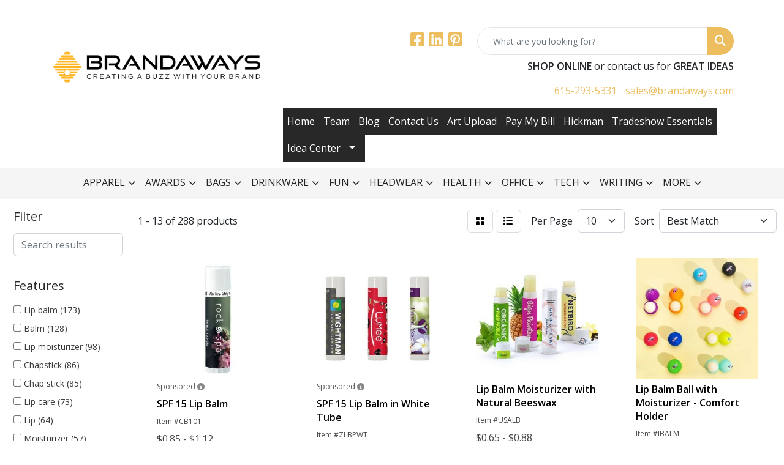

--- FILE ---
content_type: text/html
request_url: https://www.brandaways.com/ws/ws.dll/StartSrch?UID=105494&WENavID=18661036
body_size: 11457
content:
<!DOCTYPE html>
<html lang="en"><head>
<meta charset="utf-8">
<meta http-equiv="X-UA-Compatible" content="IE=edge">
<meta name="viewport" content="width=device-width, initial-scale=1">
<!-- The above 3 meta tags *must* come first in the head; any other head content must come *after* these tags -->


<link href="/distsite/styles/8/css/bootstrap.min.css" rel="stylesheet" />
<link href="https://fonts.googleapis.com/css?family=Open+Sans:400,600|Oswald:400,600" rel="stylesheet">
<link href="/distsite/styles/8/css/owl.carousel.min.css" rel="stylesheet">
<link href="/distsite/styles/8/css/nouislider.css" rel="stylesheet">
<!--<link href="/distsite/styles/8/css/menu.css" rel="stylesheet"/>-->
<link href="/distsite/styles/8/css/flexslider.css" rel="stylesheet">
<link href="/distsite/styles/8/css/all.min.css" rel="stylesheet">
<link href="/distsite/styles/8/css/slick/slick.css" rel="stylesheet"/>
<link href="/distsite/styles/8/css/lightbox/lightbox.css" rel="stylesheet"  />
<link href="/distsite/styles/8/css/yamm.css" rel="stylesheet" />
<!-- Custom styles for this theme -->
<link href="/we/we.dll/StyleSheet?UN=105494&Type=WETheme&TS=C45958.4640740741" rel="stylesheet">
<!-- Custom styles for this theme -->
<link href="/we/we.dll/StyleSheet?UN=105494&Type=WETheme-PS&TS=C45958.4640740741" rel="stylesheet">
<style>

.navbar-right {
     padding-top: 10px;
     font-family: "Open Sans", Helvetica, Arial, sans-serif;
     font-size: 13px;
     line-height: 19px;
}

#footer-container {
    border-top: solid 5px #e22d2b;
}



.navbar-expand-lg .navbar-nav .nav-link {
    text-transform: uppercase;
}

</style>

<!-- HTML5 shim and Respond.js for IE8 support of HTML5 elements and media queries -->
<!--[if lt IE 9]>
      <script src="https://oss.maxcdn.com/html5shiv/3.7.3/html5shiv.min.js"></script>
      <script src="https://oss.maxcdn.com/respond/1.4.2/respond.min.js"></script>
    <![endif]-->

</head>

<body style="background:#fff;">


  <!-- Slide-Out Menu -->
  <div id="filter-menu" class="filter-menu">
    <button id="close-menu" class="btn-close"></button>
    <div class="menu-content">
      
<aside class="filter-sidebar">



<div class="filter-section first">
	<h2>Filter</h2>
	 <div class="input-group mb-3">
	 <input type="text" style="border-right:0;" placeholder="Search results" class="form-control text-search-within-results" name="SearchWithinResults" value="" maxlength="100" onkeyup="HandleTextFilter(event);">
	  <label class="input-group-text" style="background-color:#fff;"><a  style="display:none;" href="javascript:void(0);" class="remove-filter" data-toggle="tooltip" title="Clear" onclick="ClearTextFilter();"><i class="far fa-times" aria-hidden="true"></i> <span class="fa-sr-only">x</span></a></label>
	</div>
</div>

<a href="javascript:void(0);" class="clear-filters"  style="display:none;" onclick="ClearDrillDown();">Clear all filters</a>

<div class="filter-section"  style="display:none;">
	<h2>Categories</h2>

	<div class="filter-list">

	 

		<!-- wrapper for more filters -->
        <div class="show-filter">

		</div><!-- showfilters -->

	</div>

		<a href="#" class="show-more"  style="display:none;" >Show more</a>
</div>


<div class="filter-section" >
	<h2>Features</h2>

		<div class="filter-list">

	  		<div class="checkbox"><label><input class="filtercheckbox" type="checkbox" name="2|Lip balm" ><span> Lip balm (173)</span></label></div><div class="checkbox"><label><input class="filtercheckbox" type="checkbox" name="2|Balm" ><span> Balm (128)</span></label></div><div class="checkbox"><label><input class="filtercheckbox" type="checkbox" name="2|Lip moisturizer" ><span> Lip moisturizer (98)</span></label></div><div class="checkbox"><label><input class="filtercheckbox" type="checkbox" name="2|Chapstick" ><span> Chapstick (86)</span></label></div><div class="checkbox"><label><input class="filtercheckbox" type="checkbox" name="2|Chap stick" ><span> Chap stick (85)</span></label></div><div class="checkbox"><label><input class="filtercheckbox" type="checkbox" name="2|Lip care" ><span> Lip care (73)</span></label></div><div class="checkbox"><label><input class="filtercheckbox" type="checkbox" name="2|Lip" ><span> Lip (64)</span></label></div><div class="checkbox"><label><input class="filtercheckbox" type="checkbox" name="2|Moisturizer" ><span> Moisturizer (57)</span></label></div><div class="checkbox"><label><input class="filtercheckbox" type="checkbox" name="2|Lipbalm" ><span> Lipbalm (51)</span></label></div><div class="checkbox"><label><input class="filtercheckbox" type="checkbox" name="2|Beeswax" ><span> Beeswax (49)</span></label></div><div class="show-filter"><div class="checkbox"><label><input class="filtercheckbox" type="checkbox" name="2|Beauty" ><span> Beauty (48)</span></label></div><div class="checkbox"><label><input class="filtercheckbox" type="checkbox" name="2|Skin care" ><span> Skin care (47)</span></label></div><div class="checkbox"><label><input class="filtercheckbox" type="checkbox" name="2|Travel" ><span> Travel (47)</span></label></div><div class="checkbox"><label><input class="filtercheckbox" type="checkbox" name="2|Tube" ><span> Tube (47)</span></label></div><div class="checkbox"><label><input class="filtercheckbox" type="checkbox" name="2|Cosmetic" ><span> Cosmetic (46)</span></label></div><div class="checkbox"><label><input class="filtercheckbox" type="checkbox" name="2|Salve" ><span> Salve (46)</span></label></div><div class="checkbox"><label><input class="filtercheckbox" type="checkbox" name="2|Fda approved" ><span> Fda approved (45)</span></label></div><div class="checkbox"><label><input class="filtercheckbox" type="checkbox" name="2|Lipcare" ><span> Lipcare (44)</span></label></div><div class="checkbox"><label><input class="filtercheckbox" type="checkbox" name="2|Carmex" ><span> Carmex (43)</span></label></div><div class="checkbox"><label><input class="filtercheckbox" type="checkbox" name="2|Skincare" ><span> Skincare (43)</span></label></div><div class="checkbox"><label><input class="filtercheckbox" type="checkbox" name="2|Mouth" ><span> Mouth (42)</span></label></div><div class="checkbox"><label><input class="filtercheckbox" type="checkbox" name="2|Moisturize" ><span> Moisturize (41)</span></label></div><div class="checkbox"><label><input class="filtercheckbox" type="checkbox" name="2|Tamper proof seal" ><span> Tamper proof seal (38)</span></label></div><div class="checkbox"><label><input class="filtercheckbox" type="checkbox" name="2|Protect" ><span> Protect (37)</span></label></div><div class="checkbox"><label><input class="filtercheckbox" type="checkbox" name="2|Removable cap" ><span> Removable cap (36)</span></label></div><div class="checkbox"><label><input class="filtercheckbox" type="checkbox" name="2|Natural" ><span> Natural (35)</span></label></div><div class="checkbox"><label><input class="filtercheckbox" type="checkbox" name="2|Round" ><span> Round (34)</span></label></div><div class="checkbox"><label><input class="filtercheckbox" type="checkbox" name="2|0.16 oz." ><span> 0.16 oz. (30)</span></label></div><div class="checkbox"><label><input class="filtercheckbox" type="checkbox" name="2|Aloe" ><span> Aloe (29)</span></label></div><div class="checkbox"><label><input class="filtercheckbox" type="checkbox" name="2|Spf 15" ><span> Spf 15 (28)</span></label></div><div class="checkbox"><label><input class="filtercheckbox" type="checkbox" name="2|Flavor choice" ><span> Flavor choice (27)</span></label></div><div class="checkbox"><label><input class="filtercheckbox" type="checkbox" name="2|Lip moisturize" ><span> Lip moisturize (27)</span></label></div><div class="checkbox"><label><input class="filtercheckbox" type="checkbox" name="2|Vitamin e" ><span> Vitamin e (27)</span></label></div><div class="checkbox"><label><input class="filtercheckbox" type="checkbox" name="2|Moisturizing" ><span> Moisturizing (26)</span></label></div><div class="checkbox"><label><input class="filtercheckbox" type="checkbox" name="2|Chapped" ><span> Chapped (23)</span></label></div><div class="checkbox"><label><input class="filtercheckbox" type="checkbox" name="2|Spf" ><span> Spf (23)</span></label></div><div class="checkbox"><label><input class="filtercheckbox" type="checkbox" name="2|Gluten free" ><span> Gluten free (22)</span></label></div><div class="checkbox"><label><input class="filtercheckbox" type="checkbox" name="2|Paba free" ><span> Paba free (22)</span></label></div><div class="checkbox"><label><input class="filtercheckbox" type="checkbox" name="2|Lipstick" ><span> Lipstick (20)</span></label></div><div class="checkbox"><label><input class="filtercheckbox" type="checkbox" name="2|Makeup" ><span> Makeup (20)</span></label></div><div class="checkbox"><label><input class="filtercheckbox" type="checkbox" name="2|Cracked lip" ><span> Cracked lip (19)</span></label></div><div class="checkbox"><label><input class="filtercheckbox" type="checkbox" name="2|Cylindrical" ><span> Cylindrical (19)</span></label></div><div class="checkbox"><label><input class="filtercheckbox" type="checkbox" name="2|Dry lips" ><span> Dry lips (19)</span></label></div><div class="checkbox"><label><input class="filtercheckbox" type="checkbox" name="2|Hygiene" ><span> Hygiene (19)</span></label></div><div class="checkbox"><label><input class="filtercheckbox" type="checkbox" name="2|Sunscreen" ><span> Sunscreen (18)</span></label></div><div class="checkbox"><label><input class="filtercheckbox" type="checkbox" name="2|Custom products" ><span> Custom products (17)</span></label></div><div class="checkbox"><label><input class="filtercheckbox" type="checkbox" name="2|Sun protection" ><span> Sun protection (17)</span></label></div><div class="checkbox"><label><input class="filtercheckbox" type="checkbox" name="2|Spf 30" ><span> Spf 30 (16)</span></label></div><div class="checkbox"><label><input class="filtercheckbox" type="checkbox" name="2|Beeswax base" ><span> Beeswax base (15)</span></label></div><div class="checkbox"><label><input class="filtercheckbox" type="checkbox" name="2|Outdoors" ><span> Outdoors (15)</span></label></div></div>

			<!-- wrapper for more filters -->
			<div class="show-filter">

			</div><!-- showfilters -->
 		</div>
		<a href="#" class="show-more"  >Show more</a>


</div>


<div class="filter-section" >
	<h2>Colors</h2>

		<div class="filter-list">

		  	<div class="checkbox"><label><input class="filtercheckbox" type="checkbox" name="1|White" ><span> White (124)</span></label></div><div class="checkbox"><label><input class="filtercheckbox" type="checkbox" name="1|Black" ><span> Black (51)</span></label></div><div class="checkbox"><label><input class="filtercheckbox" type="checkbox" name="1|Blue" ><span> Blue (49)</span></label></div><div class="checkbox"><label><input class="filtercheckbox" type="checkbox" name="1|Red" ><span> Red (47)</span></label></div><div class="checkbox"><label><input class="filtercheckbox" type="checkbox" name="1|Green" ><span> Green (28)</span></label></div><div class="checkbox"><label><input class="filtercheckbox" type="checkbox" name="1|Purple" ><span> Purple (25)</span></label></div><div class="checkbox"><label><input class="filtercheckbox" type="checkbox" name="1|Silver" ><span> Silver (25)</span></label></div><div class="checkbox"><label><input class="filtercheckbox" type="checkbox" name="1|Clear" ><span> Clear (17)</span></label></div><div class="checkbox"><label><input class="filtercheckbox" type="checkbox" name="1|Yellow" ><span> Yellow (15)</span></label></div><div class="checkbox"><label><input class="filtercheckbox" type="checkbox" name="1|Pink" ><span> Pink (14)</span></label></div><div class="show-filter"><div class="checkbox"><label><input class="filtercheckbox" type="checkbox" name="1|Various" ><span> Various (11)</span></label></div><div class="checkbox"><label><input class="filtercheckbox" type="checkbox" name="1|Orange" ><span> Orange (9)</span></label></div><div class="checkbox"><label><input class="filtercheckbox" type="checkbox" name="1|Silver tone" ><span> Silver tone (9)</span></label></div><div class="checkbox"><label><input class="filtercheckbox" type="checkbox" name="1|Lime green" ><span> Lime green (8)</span></label></div><div class="checkbox"><label><input class="filtercheckbox" type="checkbox" name="1|Vanilla" ><span> Vanilla (8)</span></label></div><div class="checkbox"><label><input class="filtercheckbox" type="checkbox" name="1|Light blue" ><span> Light blue (7)</span></label></div><div class="checkbox"><label><input class="filtercheckbox" type="checkbox" name="1|Burgundy red" ><span> Burgundy red (6)</span></label></div><div class="checkbox"><label><input class="filtercheckbox" type="checkbox" name="1|Natural" ><span> Natural (6)</span></label></div><div class="checkbox"><label><input class="filtercheckbox" type="checkbox" name="1|Gold" ><span> Gold (5)</span></label></div><div class="checkbox"><label><input class="filtercheckbox" type="checkbox" name="1|Dark green" ><span> Dark green (4)</span></label></div><div class="checkbox"><label><input class="filtercheckbox" type="checkbox" name="1|Light green" ><span> Light green (4)</span></label></div><div class="checkbox"><label><input class="filtercheckbox" type="checkbox" name="1|Metallic gold" ><span> Metallic gold (4)</span></label></div><div class="checkbox"><label><input class="filtercheckbox" type="checkbox" name="1|Peppermint" ><span> Peppermint (4)</span></label></div><div class="checkbox"><label><input class="filtercheckbox" type="checkbox" name="1|Black/white" ><span> Black/white (3)</span></label></div><div class="checkbox"><label><input class="filtercheckbox" type="checkbox" name="1|Brown" ><span> Brown (3)</span></label></div><div class="checkbox"><label><input class="filtercheckbox" type="checkbox" name="1|Dark blue" ><span> Dark blue (3)</span></label></div><div class="checkbox"><label><input class="filtercheckbox" type="checkbox" name="1|Kraft paper" ><span> Kraft paper (3)</span></label></div><div class="checkbox"><label><input class="filtercheckbox" type="checkbox" name="1|Lime" ><span> Lime (3)</span></label></div><div class="checkbox"><label><input class="filtercheckbox" type="checkbox" name="1|Metallic blue" ><span> Metallic blue (3)</span></label></div><div class="checkbox"><label><input class="filtercheckbox" type="checkbox" name="1|Metallic silver" ><span> Metallic silver (3)</span></label></div><div class="checkbox"><label><input class="filtercheckbox" type="checkbox" name="1|Mint" ><span> Mint (3)</span></label></div><div class="checkbox"><label><input class="filtercheckbox" type="checkbox" name="1|No flavor" ><span> No flavor (3)</span></label></div><div class="checkbox"><label><input class="filtercheckbox" type="checkbox" name="1|Rose gold" ><span> Rose gold (3)</span></label></div><div class="checkbox"><label><input class="filtercheckbox" type="checkbox" name="1|Royal blue" ><span> Royal blue (3)</span></label></div><div class="checkbox"><label><input class="filtercheckbox" type="checkbox" name="1|Spearmint" ><span> Spearmint (3)</span></label></div><div class="checkbox"><label><input class="filtercheckbox" type="checkbox" name="1|Cherry" ><span> Cherry (2)</span></label></div><div class="checkbox"><label><input class="filtercheckbox" type="checkbox" name="1|Clear bottle" ><span> Clear bottle (2)</span></label></div><div class="checkbox"><label><input class="filtercheckbox" type="checkbox" name="1|Clear/white" ><span> Clear/white (2)</span></label></div><div class="checkbox"><label><input class="filtercheckbox" type="checkbox" name="1|Fuchsia" ><span> Fuchsia (2)</span></label></div><div class="checkbox"><label><input class="filtercheckbox" type="checkbox" name="1|Hunter green" ><span> Hunter green (2)</span></label></div><div class="checkbox"><label><input class="filtercheckbox" type="checkbox" name="1|Light teal" ><span> Light teal (2)</span></label></div><div class="checkbox"><label><input class="filtercheckbox" type="checkbox" name="1|Metallic green" ><span> Metallic green (2)</span></label></div><div class="checkbox"><label><input class="filtercheckbox" type="checkbox" name="1|Metallic red" ><span> Metallic red (2)</span></label></div><div class="checkbox"><label><input class="filtercheckbox" type="checkbox" name="1|Metallic rose gold" ><span> Metallic rose gold (2)</span></label></div><div class="checkbox"><label><input class="filtercheckbox" type="checkbox" name="1|Natural kraft paper brown" ><span> Natural kraft paper brown (2)</span></label></div><div class="checkbox"><label><input class="filtercheckbox" type="checkbox" name="1|Navy" ><span> Navy (2)</span></label></div><div class="checkbox"><label><input class="filtercheckbox" type="checkbox" name="1|Navy blue" ><span> Navy blue (2)</span></label></div><div class="checkbox"><label><input class="filtercheckbox" type="checkbox" name="1|Neon green" ><span> Neon green (2)</span></label></div><div class="checkbox"><label><input class="filtercheckbox" type="checkbox" name="1|Orange/black" ><span> Orange/black (2)</span></label></div><div class="checkbox"><label><input class="filtercheckbox" type="checkbox" name="1|Rose pink" ><span> Rose pink (2)</span></label></div></div>


			<!-- wrapper for more filters -->
			<div class="show-filter">

			</div><!-- showfilters -->

		  </div>

		<a href="#" class="show-more"  >Show more</a>
</div>


<div class="filter-section"  >
	<h2>Price Range</h2>
	<div class="filter-price-wrap">
		<div class="filter-price-inner">
			<div class="input-group">
				<span class="input-group-text input-group-text-white">$</span>
				<input type="text" class="form-control form-control-sm filter-min-prices" name="min-prices" value="" placeholder="Min" onkeyup="HandlePriceFilter(event);">
			</div>
			<div class="input-group">
				<span class="input-group-text input-group-text-white">$</span>
				<input type="text" class="form-control form-control-sm filter-max-prices" name="max-prices" value="" placeholder="Max" onkeyup="HandlePriceFilter(event);">
			</div>
		</div>
		<a href="javascript:void(0)" onclick="SetPriceFilter();" ><i class="fa-solid fa-chevron-right"></i></a>
	</div>
</div>

<div class="filter-section"   >
	<h2>Quantity</h2>
	<div class="filter-price-wrap mb-2">
		<input type="text" class="form-control form-control-sm filter-quantity" value="" placeholder="Qty" onkeyup="HandleQuantityFilter(event);">
		<a href="javascript:void(0)" onclick="SetQuantityFilter();"><i class="fa-solid fa-chevron-right"></i></a>
	</div>
</div>




	</aside>

    </div>
</div>




	<div class="container-fluid">
		<div class="row">

			<div class="col-md-3 col-lg-2">
        <div class="d-none d-md-block">
          <div id="desktop-filter">
            
<aside class="filter-sidebar">



<div class="filter-section first">
	<h2>Filter</h2>
	 <div class="input-group mb-3">
	 <input type="text" style="border-right:0;" placeholder="Search results" class="form-control text-search-within-results" name="SearchWithinResults" value="" maxlength="100" onkeyup="HandleTextFilter(event);">
	  <label class="input-group-text" style="background-color:#fff;"><a  style="display:none;" href="javascript:void(0);" class="remove-filter" data-toggle="tooltip" title="Clear" onclick="ClearTextFilter();"><i class="far fa-times" aria-hidden="true"></i> <span class="fa-sr-only">x</span></a></label>
	</div>
</div>

<a href="javascript:void(0);" class="clear-filters"  style="display:none;" onclick="ClearDrillDown();">Clear all filters</a>

<div class="filter-section"  style="display:none;">
	<h2>Categories</h2>

	<div class="filter-list">

	 

		<!-- wrapper for more filters -->
        <div class="show-filter">

		</div><!-- showfilters -->

	</div>

		<a href="#" class="show-more"  style="display:none;" >Show more</a>
</div>


<div class="filter-section" >
	<h2>Features</h2>

		<div class="filter-list">

	  		<div class="checkbox"><label><input class="filtercheckbox" type="checkbox" name="2|Lip balm" ><span> Lip balm (173)</span></label></div><div class="checkbox"><label><input class="filtercheckbox" type="checkbox" name="2|Balm" ><span> Balm (128)</span></label></div><div class="checkbox"><label><input class="filtercheckbox" type="checkbox" name="2|Lip moisturizer" ><span> Lip moisturizer (98)</span></label></div><div class="checkbox"><label><input class="filtercheckbox" type="checkbox" name="2|Chapstick" ><span> Chapstick (86)</span></label></div><div class="checkbox"><label><input class="filtercheckbox" type="checkbox" name="2|Chap stick" ><span> Chap stick (85)</span></label></div><div class="checkbox"><label><input class="filtercheckbox" type="checkbox" name="2|Lip care" ><span> Lip care (73)</span></label></div><div class="checkbox"><label><input class="filtercheckbox" type="checkbox" name="2|Lip" ><span> Lip (64)</span></label></div><div class="checkbox"><label><input class="filtercheckbox" type="checkbox" name="2|Moisturizer" ><span> Moisturizer (57)</span></label></div><div class="checkbox"><label><input class="filtercheckbox" type="checkbox" name="2|Lipbalm" ><span> Lipbalm (51)</span></label></div><div class="checkbox"><label><input class="filtercheckbox" type="checkbox" name="2|Beeswax" ><span> Beeswax (49)</span></label></div><div class="show-filter"><div class="checkbox"><label><input class="filtercheckbox" type="checkbox" name="2|Beauty" ><span> Beauty (48)</span></label></div><div class="checkbox"><label><input class="filtercheckbox" type="checkbox" name="2|Skin care" ><span> Skin care (47)</span></label></div><div class="checkbox"><label><input class="filtercheckbox" type="checkbox" name="2|Travel" ><span> Travel (47)</span></label></div><div class="checkbox"><label><input class="filtercheckbox" type="checkbox" name="2|Tube" ><span> Tube (47)</span></label></div><div class="checkbox"><label><input class="filtercheckbox" type="checkbox" name="2|Cosmetic" ><span> Cosmetic (46)</span></label></div><div class="checkbox"><label><input class="filtercheckbox" type="checkbox" name="2|Salve" ><span> Salve (46)</span></label></div><div class="checkbox"><label><input class="filtercheckbox" type="checkbox" name="2|Fda approved" ><span> Fda approved (45)</span></label></div><div class="checkbox"><label><input class="filtercheckbox" type="checkbox" name="2|Lipcare" ><span> Lipcare (44)</span></label></div><div class="checkbox"><label><input class="filtercheckbox" type="checkbox" name="2|Carmex" ><span> Carmex (43)</span></label></div><div class="checkbox"><label><input class="filtercheckbox" type="checkbox" name="2|Skincare" ><span> Skincare (43)</span></label></div><div class="checkbox"><label><input class="filtercheckbox" type="checkbox" name="2|Mouth" ><span> Mouth (42)</span></label></div><div class="checkbox"><label><input class="filtercheckbox" type="checkbox" name="2|Moisturize" ><span> Moisturize (41)</span></label></div><div class="checkbox"><label><input class="filtercheckbox" type="checkbox" name="2|Tamper proof seal" ><span> Tamper proof seal (38)</span></label></div><div class="checkbox"><label><input class="filtercheckbox" type="checkbox" name="2|Protect" ><span> Protect (37)</span></label></div><div class="checkbox"><label><input class="filtercheckbox" type="checkbox" name="2|Removable cap" ><span> Removable cap (36)</span></label></div><div class="checkbox"><label><input class="filtercheckbox" type="checkbox" name="2|Natural" ><span> Natural (35)</span></label></div><div class="checkbox"><label><input class="filtercheckbox" type="checkbox" name="2|Round" ><span> Round (34)</span></label></div><div class="checkbox"><label><input class="filtercheckbox" type="checkbox" name="2|0.16 oz." ><span> 0.16 oz. (30)</span></label></div><div class="checkbox"><label><input class="filtercheckbox" type="checkbox" name="2|Aloe" ><span> Aloe (29)</span></label></div><div class="checkbox"><label><input class="filtercheckbox" type="checkbox" name="2|Spf 15" ><span> Spf 15 (28)</span></label></div><div class="checkbox"><label><input class="filtercheckbox" type="checkbox" name="2|Flavor choice" ><span> Flavor choice (27)</span></label></div><div class="checkbox"><label><input class="filtercheckbox" type="checkbox" name="2|Lip moisturize" ><span> Lip moisturize (27)</span></label></div><div class="checkbox"><label><input class="filtercheckbox" type="checkbox" name="2|Vitamin e" ><span> Vitamin e (27)</span></label></div><div class="checkbox"><label><input class="filtercheckbox" type="checkbox" name="2|Moisturizing" ><span> Moisturizing (26)</span></label></div><div class="checkbox"><label><input class="filtercheckbox" type="checkbox" name="2|Chapped" ><span> Chapped (23)</span></label></div><div class="checkbox"><label><input class="filtercheckbox" type="checkbox" name="2|Spf" ><span> Spf (23)</span></label></div><div class="checkbox"><label><input class="filtercheckbox" type="checkbox" name="2|Gluten free" ><span> Gluten free (22)</span></label></div><div class="checkbox"><label><input class="filtercheckbox" type="checkbox" name="2|Paba free" ><span> Paba free (22)</span></label></div><div class="checkbox"><label><input class="filtercheckbox" type="checkbox" name="2|Lipstick" ><span> Lipstick (20)</span></label></div><div class="checkbox"><label><input class="filtercheckbox" type="checkbox" name="2|Makeup" ><span> Makeup (20)</span></label></div><div class="checkbox"><label><input class="filtercheckbox" type="checkbox" name="2|Cracked lip" ><span> Cracked lip (19)</span></label></div><div class="checkbox"><label><input class="filtercheckbox" type="checkbox" name="2|Cylindrical" ><span> Cylindrical (19)</span></label></div><div class="checkbox"><label><input class="filtercheckbox" type="checkbox" name="2|Dry lips" ><span> Dry lips (19)</span></label></div><div class="checkbox"><label><input class="filtercheckbox" type="checkbox" name="2|Hygiene" ><span> Hygiene (19)</span></label></div><div class="checkbox"><label><input class="filtercheckbox" type="checkbox" name="2|Sunscreen" ><span> Sunscreen (18)</span></label></div><div class="checkbox"><label><input class="filtercheckbox" type="checkbox" name="2|Custom products" ><span> Custom products (17)</span></label></div><div class="checkbox"><label><input class="filtercheckbox" type="checkbox" name="2|Sun protection" ><span> Sun protection (17)</span></label></div><div class="checkbox"><label><input class="filtercheckbox" type="checkbox" name="2|Spf 30" ><span> Spf 30 (16)</span></label></div><div class="checkbox"><label><input class="filtercheckbox" type="checkbox" name="2|Beeswax base" ><span> Beeswax base (15)</span></label></div><div class="checkbox"><label><input class="filtercheckbox" type="checkbox" name="2|Outdoors" ><span> Outdoors (15)</span></label></div></div>

			<!-- wrapper for more filters -->
			<div class="show-filter">

			</div><!-- showfilters -->
 		</div>
		<a href="#" class="show-more"  >Show more</a>


</div>


<div class="filter-section" >
	<h2>Colors</h2>

		<div class="filter-list">

		  	<div class="checkbox"><label><input class="filtercheckbox" type="checkbox" name="1|White" ><span> White (124)</span></label></div><div class="checkbox"><label><input class="filtercheckbox" type="checkbox" name="1|Black" ><span> Black (51)</span></label></div><div class="checkbox"><label><input class="filtercheckbox" type="checkbox" name="1|Blue" ><span> Blue (49)</span></label></div><div class="checkbox"><label><input class="filtercheckbox" type="checkbox" name="1|Red" ><span> Red (47)</span></label></div><div class="checkbox"><label><input class="filtercheckbox" type="checkbox" name="1|Green" ><span> Green (28)</span></label></div><div class="checkbox"><label><input class="filtercheckbox" type="checkbox" name="1|Purple" ><span> Purple (25)</span></label></div><div class="checkbox"><label><input class="filtercheckbox" type="checkbox" name="1|Silver" ><span> Silver (25)</span></label></div><div class="checkbox"><label><input class="filtercheckbox" type="checkbox" name="1|Clear" ><span> Clear (17)</span></label></div><div class="checkbox"><label><input class="filtercheckbox" type="checkbox" name="1|Yellow" ><span> Yellow (15)</span></label></div><div class="checkbox"><label><input class="filtercheckbox" type="checkbox" name="1|Pink" ><span> Pink (14)</span></label></div><div class="show-filter"><div class="checkbox"><label><input class="filtercheckbox" type="checkbox" name="1|Various" ><span> Various (11)</span></label></div><div class="checkbox"><label><input class="filtercheckbox" type="checkbox" name="1|Orange" ><span> Orange (9)</span></label></div><div class="checkbox"><label><input class="filtercheckbox" type="checkbox" name="1|Silver tone" ><span> Silver tone (9)</span></label></div><div class="checkbox"><label><input class="filtercheckbox" type="checkbox" name="1|Lime green" ><span> Lime green (8)</span></label></div><div class="checkbox"><label><input class="filtercheckbox" type="checkbox" name="1|Vanilla" ><span> Vanilla (8)</span></label></div><div class="checkbox"><label><input class="filtercheckbox" type="checkbox" name="1|Light blue" ><span> Light blue (7)</span></label></div><div class="checkbox"><label><input class="filtercheckbox" type="checkbox" name="1|Burgundy red" ><span> Burgundy red (6)</span></label></div><div class="checkbox"><label><input class="filtercheckbox" type="checkbox" name="1|Natural" ><span> Natural (6)</span></label></div><div class="checkbox"><label><input class="filtercheckbox" type="checkbox" name="1|Gold" ><span> Gold (5)</span></label></div><div class="checkbox"><label><input class="filtercheckbox" type="checkbox" name="1|Dark green" ><span> Dark green (4)</span></label></div><div class="checkbox"><label><input class="filtercheckbox" type="checkbox" name="1|Light green" ><span> Light green (4)</span></label></div><div class="checkbox"><label><input class="filtercheckbox" type="checkbox" name="1|Metallic gold" ><span> Metallic gold (4)</span></label></div><div class="checkbox"><label><input class="filtercheckbox" type="checkbox" name="1|Peppermint" ><span> Peppermint (4)</span></label></div><div class="checkbox"><label><input class="filtercheckbox" type="checkbox" name="1|Black/white" ><span> Black/white (3)</span></label></div><div class="checkbox"><label><input class="filtercheckbox" type="checkbox" name="1|Brown" ><span> Brown (3)</span></label></div><div class="checkbox"><label><input class="filtercheckbox" type="checkbox" name="1|Dark blue" ><span> Dark blue (3)</span></label></div><div class="checkbox"><label><input class="filtercheckbox" type="checkbox" name="1|Kraft paper" ><span> Kraft paper (3)</span></label></div><div class="checkbox"><label><input class="filtercheckbox" type="checkbox" name="1|Lime" ><span> Lime (3)</span></label></div><div class="checkbox"><label><input class="filtercheckbox" type="checkbox" name="1|Metallic blue" ><span> Metallic blue (3)</span></label></div><div class="checkbox"><label><input class="filtercheckbox" type="checkbox" name="1|Metallic silver" ><span> Metallic silver (3)</span></label></div><div class="checkbox"><label><input class="filtercheckbox" type="checkbox" name="1|Mint" ><span> Mint (3)</span></label></div><div class="checkbox"><label><input class="filtercheckbox" type="checkbox" name="1|No flavor" ><span> No flavor (3)</span></label></div><div class="checkbox"><label><input class="filtercheckbox" type="checkbox" name="1|Rose gold" ><span> Rose gold (3)</span></label></div><div class="checkbox"><label><input class="filtercheckbox" type="checkbox" name="1|Royal blue" ><span> Royal blue (3)</span></label></div><div class="checkbox"><label><input class="filtercheckbox" type="checkbox" name="1|Spearmint" ><span> Spearmint (3)</span></label></div><div class="checkbox"><label><input class="filtercheckbox" type="checkbox" name="1|Cherry" ><span> Cherry (2)</span></label></div><div class="checkbox"><label><input class="filtercheckbox" type="checkbox" name="1|Clear bottle" ><span> Clear bottle (2)</span></label></div><div class="checkbox"><label><input class="filtercheckbox" type="checkbox" name="1|Clear/white" ><span> Clear/white (2)</span></label></div><div class="checkbox"><label><input class="filtercheckbox" type="checkbox" name="1|Fuchsia" ><span> Fuchsia (2)</span></label></div><div class="checkbox"><label><input class="filtercheckbox" type="checkbox" name="1|Hunter green" ><span> Hunter green (2)</span></label></div><div class="checkbox"><label><input class="filtercheckbox" type="checkbox" name="1|Light teal" ><span> Light teal (2)</span></label></div><div class="checkbox"><label><input class="filtercheckbox" type="checkbox" name="1|Metallic green" ><span> Metallic green (2)</span></label></div><div class="checkbox"><label><input class="filtercheckbox" type="checkbox" name="1|Metallic red" ><span> Metallic red (2)</span></label></div><div class="checkbox"><label><input class="filtercheckbox" type="checkbox" name="1|Metallic rose gold" ><span> Metallic rose gold (2)</span></label></div><div class="checkbox"><label><input class="filtercheckbox" type="checkbox" name="1|Natural kraft paper brown" ><span> Natural kraft paper brown (2)</span></label></div><div class="checkbox"><label><input class="filtercheckbox" type="checkbox" name="1|Navy" ><span> Navy (2)</span></label></div><div class="checkbox"><label><input class="filtercheckbox" type="checkbox" name="1|Navy blue" ><span> Navy blue (2)</span></label></div><div class="checkbox"><label><input class="filtercheckbox" type="checkbox" name="1|Neon green" ><span> Neon green (2)</span></label></div><div class="checkbox"><label><input class="filtercheckbox" type="checkbox" name="1|Orange/black" ><span> Orange/black (2)</span></label></div><div class="checkbox"><label><input class="filtercheckbox" type="checkbox" name="1|Rose pink" ><span> Rose pink (2)</span></label></div></div>


			<!-- wrapper for more filters -->
			<div class="show-filter">

			</div><!-- showfilters -->

		  </div>

		<a href="#" class="show-more"  >Show more</a>
</div>


<div class="filter-section"  >
	<h2>Price Range</h2>
	<div class="filter-price-wrap">
		<div class="filter-price-inner">
			<div class="input-group">
				<span class="input-group-text input-group-text-white">$</span>
				<input type="text" class="form-control form-control-sm filter-min-prices" name="min-prices" value="" placeholder="Min" onkeyup="HandlePriceFilter(event);">
			</div>
			<div class="input-group">
				<span class="input-group-text input-group-text-white">$</span>
				<input type="text" class="form-control form-control-sm filter-max-prices" name="max-prices" value="" placeholder="Max" onkeyup="HandlePriceFilter(event);">
			</div>
		</div>
		<a href="javascript:void(0)" onclick="SetPriceFilter();" ><i class="fa-solid fa-chevron-right"></i></a>
	</div>
</div>

<div class="filter-section"   >
	<h2>Quantity</h2>
	<div class="filter-price-wrap mb-2">
		<input type="text" class="form-control form-control-sm filter-quantity" value="" placeholder="Qty" onkeyup="HandleQuantityFilter(event);">
		<a href="javascript:void(0)" onclick="SetQuantityFilter();"><i class="fa-solid fa-chevron-right"></i></a>
	</div>
</div>




	</aside>

          </div>
        </div>
			</div>

			<div class="col-md-9 col-lg-10">
				

				<ol class="breadcrumb"  style="display:none;" >
              		<li><a href="https://www.brandaways.com" target="_top">Home</a></li>
             	 	<li class="active">Lip Balm</li>
            	</ol>




				<div id="product-list-controls">

				
						<div class="d-flex align-items-center justify-content-between">
							<div class="d-none d-md-block me-3">
								1 - 13 of  288 <span class="d-none d-lg-inline">products</span>
							</div>
					  
						  <!-- Right Aligned Controls -->
						  <div class="product-controls-right d-flex align-items-center">
       
              <button id="show-filter-button" class="btn btn-control d-block d-md-none"><i class="fa-solid fa-filter" aria-hidden="true"></i></button>

							
							<span class="me-3">
								<a href="/ws/ws.dll/StartSrch?UID=105494&WENavID=18661036&View=T&ST=260120093853061225520246885" class="btn btn-control grid" title="Change to Grid View"><i class="fa-solid fa-grid-2" aria-hidden="true"></i>  <span class="fa-sr-only">Grid</span></a>
								<a href="/ws/ws.dll/StartSrch?UID=105494&WENavID=18661036&View=L&ST=260120093853061225520246885" class="btn btn-control" title="Change to List View"><i class="fa-solid fa-list"></i> <span class="fa-sr-only">List</span></a>
							</span>
							
					  
							<!-- Number of Items Per Page -->
							<div class="me-2 d-none d-lg-block">
								<label>Per Page</label>
							</div>
							<div class="me-3 d-none d-md-block">
								<select class="form-select notranslate" onchange="GoToNewURL(this);" aria-label="Items per page">
									<option value="/ws/ws.dll/StartSrch?UID=105494&WENavID=18661036&ST=260120093853061225520246885&PPP=10" selected>10</option><option value="/ws/ws.dll/StartSrch?UID=105494&WENavID=18661036&ST=260120093853061225520246885&PPP=25" >25</option><option value="/ws/ws.dll/StartSrch?UID=105494&WENavID=18661036&ST=260120093853061225520246885&PPP=50" >50</option><option value="/ws/ws.dll/StartSrch?UID=105494&WENavID=18661036&ST=260120093853061225520246885&PPP=100" >100</option><option value="/ws/ws.dll/StartSrch?UID=105494&WENavID=18661036&ST=260120093853061225520246885&PPP=250" >250</option>
								
								</select>
							</div>
					  
							<!-- Sort By -->
							<div class="d-none d-lg-block me-2">
								<label>Sort</label>
							</div>
							<div>
								<select class="form-select" onchange="GoToNewURL(this);">
									<option value="/ws/ws.dll/StartSrch?UID=105494&WENavID=18661036&Sort=0">Best Match</option><option value="/ws/ws.dll/StartSrch?UID=105494&WENavID=18661036&Sort=3">Most Popular</option><option value="/ws/ws.dll/StartSrch?UID=105494&WENavID=18661036&Sort=1">Price (Low to High)</option><option value="/ws/ws.dll/StartSrch?UID=105494&WENavID=18661036&Sort=2">Price (High to Low)</option>
								 </select>
							</div>
						  </div>
						</div>

			  </div>

				<!-- Product Results List -->
				<ul class="thumbnail-list"><li>
 <a href="https://www.brandaways.com/p/TAKJD-GLUZA/spf-15-lip-balm" target="_parent" alt="SPF 15 Lip Balm" data-adid="67569|2949362" onclick="PostAdStatToService(962949362,1);">
 <div class="pr-list-grid">
		<img class="img-responsive" src="/ws/ws.dll/QPic?SN=67569&P=962949362&I=0&PX=300" alt="SPF 15 Lip Balm">
		<p class="pr-list-sponsored">Sponsored <span data-bs-toggle="tooltip" data-container="body" data-bs-placement="top" title="You're seeing this ad based on the product's relevance to your search query."><i class="fa fa-info-circle" aria-hidden="true"></i></span></p>
		<p class="pr-name">SPF 15 Lip Balm</p>
		<div class="pr-meta-row">
			<div class="product-reviews"  style="display:none;">
				<div class="rating-stars">
				<i class="fa-solid fa-star-sharp active" aria-hidden="true"></i><i class="fa-solid fa-star-sharp active" aria-hidden="true"></i><i class="fa-solid fa-star-sharp active" aria-hidden="true"></i><i class="fa-solid fa-star-sharp" aria-hidden="true"></i><i class="fa-solid fa-star-sharp" aria-hidden="true"></i>
				</div>
				<span class="rating-count">(8)</span>
			</div>
			
		</div>
		<p class="pr-number"  ><span class="notranslate">Item #CB101</span></p>
		<p class="pr-price"  ><span class="notranslate">$0.85</span> - <span class="notranslate">$1.12</span></p>
 </div>
 </a>
</li>
<li>
 <a href="https://www.brandaways.com/p/GEQOD-INREU/spf-15-lip-balm-in-white-tube" target="_parent" alt="SPF 15 Lip Balm in White Tube" data-adid="53744|3895912" onclick="PostAdStatToService(763895912,1);">
 <div class="pr-list-grid">
		<img class="img-responsive" src="/ws/ws.dll/QPic?SN=53744&P=763895912&I=0&PX=300" alt="SPF 15 Lip Balm in White Tube">
		<p class="pr-list-sponsored">Sponsored <span data-bs-toggle="tooltip" data-container="body" data-bs-placement="top" title="You're seeing this ad based on the product's relevance to your search query."><i class="fa fa-info-circle" aria-hidden="true"></i></span></p>
		<p class="pr-name">SPF 15 Lip Balm in White Tube</p>
		<div class="pr-meta-row">
			<div class="product-reviews"  style="display:none;">
				<div class="rating-stars">
				<i class="fa-solid fa-star-sharp active" aria-hidden="true"></i><i class="fa-solid fa-star-sharp active" aria-hidden="true"></i><i class="fa-solid fa-star-sharp active" aria-hidden="true"></i><i class="fa-solid fa-star-sharp" aria-hidden="true"></i><i class="fa-solid fa-star-sharp" aria-hidden="true"></i>
				</div>
				<span class="rating-count">(16)</span>
			</div>
			
		</div>
		<p class="pr-number"  ><span class="notranslate">Item #ZLBPWT</span></p>
		<p class="pr-price"  ><span class="notranslate">$0.84</span> - <span class="notranslate">$1.22</span></p>
 </div>
 </a>
</li>
<a name="2" href="#" alt="Item 2"></a>
<li>
 <a href="https://www.brandaways.com/p/CBHPC-JRYHT/lip-balm-moisturizer-with-natural-beeswax" target="_parent" alt="Lip Balm Moisturizer with Natural Beeswax">
 <div class="pr-list-grid">
		<img class="img-responsive" src="/ws/ws.dll/QPic?SN=63952&P=304428001&I=0&PX=300" alt="Lip Balm Moisturizer with Natural Beeswax">
		<p class="pr-name">Lip Balm Moisturizer with Natural Beeswax</p>
		<div class="pr-meta-row">
			<div class="product-reviews"  style="display:none;">
				<div class="rating-stars">
				<i class="fa-solid fa-star-sharp active" aria-hidden="true"></i><i class="fa-solid fa-star-sharp active" aria-hidden="true"></i><i class="fa-solid fa-star-sharp active" aria-hidden="true"></i><i class="fa-solid fa-star-sharp active" aria-hidden="true"></i><i class="fa-solid fa-star-sharp" aria-hidden="true"></i>
				</div>
				<span class="rating-count">(9)</span>
			</div>
			
		</div>
		<p class="pr-number"  ><span class="notranslate">Item #USALB</span></p>
		<p class="pr-price"  ><span class="notranslate">$0.65</span> - <span class="notranslate">$0.88</span></p>
 </div>
 </a>
</li>
<a name="3" href="#" alt="Item 3"></a>
<li>
 <a href="https://www.brandaways.com/p/UILJH-LSMJQ/lip-balm-ball-with-moisturizer-comfort-holder" target="_parent" alt="Lip Balm Ball with Moisturizer - Comfort Holder">
 <div class="pr-list-grid">
		<img class="img-responsive" src="/ws/ws.dll/QPic?SN=63952&P=545351466&I=0&PX=300" alt="Lip Balm Ball with Moisturizer - Comfort Holder">
		<p class="pr-name">Lip Balm Ball with Moisturizer - Comfort Holder</p>
		<div class="pr-meta-row">
			<div class="product-reviews"  style="display:none;">
				<div class="rating-stars">
				<i class="fa-solid fa-star-sharp active" aria-hidden="true"></i><i class="fa-solid fa-star-sharp active" aria-hidden="true"></i><i class="fa-solid fa-star-sharp active" aria-hidden="true"></i><i class="fa-solid fa-star-sharp active" aria-hidden="true"></i><i class="fa-solid fa-star-sharp" aria-hidden="true"></i>
				</div>
				<span class="rating-count">(6)</span>
			</div>
			
		</div>
		<p class="pr-number"  ><span class="notranslate">Item #IBALM</span></p>
		<p class="pr-price"  ><span class="notranslate">$1.59</span> - <span class="notranslate">$2.13</span></p>
 </div>
 </a>
</li>
<a name="4" href="#" alt="Item 4"></a>
<li>
 <a href="https://www.brandaways.com/p/HAONE-FPQOX/lip-balm-golf-ball-moisturizer-container" target="_parent" alt="Lip Balm Golf Ball Moisturizer Container">
 <div class="pr-list-grid">
		<img class="img-responsive" src="/ws/ws.dll/QPic?SN=63952&P=322559723&I=0&PX=300" alt="Lip Balm Golf Ball Moisturizer Container">
		<p class="pr-name">Lip Balm Golf Ball Moisturizer Container</p>
		<div class="pr-meta-row">
			<div class="product-reviews"  style="display:none;">
				<div class="rating-stars">
				<i class="fa-solid fa-star-sharp active" aria-hidden="true"></i><i class="fa-solid fa-star-sharp active" aria-hidden="true"></i><i class="fa-solid fa-star-sharp active" aria-hidden="true"></i><i class="fa-solid fa-star-sharp active" aria-hidden="true"></i><i class="fa-solid fa-star-sharp" aria-hidden="true"></i>
				</div>
				<span class="rating-count">(6)</span>
			</div>
			
		</div>
		<p class="pr-number"  ><span class="notranslate">Item #GB18</span></p>
		<p class="pr-price"  ><span class="notranslate">$1.64</span> - <span class="notranslate">$2.20</span></p>
 </div>
 </a>
</li>
<a name="5" href="#" alt="Item 5"></a>
<li>
 <a href="https://www.brandaways.com/p/JIHLC-KXKKN/lip-moisturizer-with-sunscreen" target="_parent" alt="Lip Moisturizer with Sunscreen">
 <div class="pr-list-grid">
		<img class="img-responsive" src="/ws/ws.dll/QPic?SN=63952&P=764981041&I=0&PX=300" alt="Lip Moisturizer with Sunscreen">
		<p class="pr-name">Lip Moisturizer with Sunscreen</p>
		<div class="pr-meta-row">
			<div class="product-reviews"  style="display:none;">
				<div class="rating-stars">
				<i class="fa-solid fa-star-sharp active" aria-hidden="true"></i><i class="fa-solid fa-star-sharp active" aria-hidden="true"></i><i class="fa-solid fa-star-sharp active" aria-hidden="true"></i><i class="fa-solid fa-star-sharp active" aria-hidden="true"></i><i class="fa-solid fa-star-sharp active" aria-hidden="true"></i>
				</div>
				<span class="rating-count">(3)</span>
			</div>
			
		</div>
		<p class="pr-number"  ><span class="notranslate">Item #LB60</span></p>
		<p class="pr-price"  ><span class="notranslate">$0.81</span> - <span class="notranslate">$1.09</span></p>
 </div>
 </a>
</li>
<a name="6" href="#" alt="Item 6"></a>
<li>
 <a href="https://www.brandaways.com/p/UAJKD-QMYTG/pout--pucker-mini-lip-balm-moisturizer" target="_parent" alt="Pout &amp; Pucker Mini Lip Balm Moisturizer">
 <div class="pr-list-grid">
		<img class="img-responsive" src="/ws/ws.dll/QPic?SN=63952&P=117539252&I=0&PX=300" alt="Pout &amp; Pucker Mini Lip Balm Moisturizer">
		<p class="pr-name">Pout &amp; Pucker Mini Lip Balm Moisturizer</p>
		<div class="pr-meta-row">
			<div class="product-reviews"  style="display:none;">
				<div class="rating-stars">
				<i class="fa-solid fa-star-sharp" aria-hidden="true"></i><i class="fa-solid fa-star-sharp" aria-hidden="true"></i><i class="fa-solid fa-star-sharp" aria-hidden="true"></i><i class="fa-solid fa-star-sharp" aria-hidden="true"></i><i class="fa-solid fa-star-sharp" aria-hidden="true"></i>
				</div>
				<span class="rating-count">(0)</span>
			</div>
			
		</div>
		<p class="pr-number"  ><span class="notranslate">Item #LB01KP</span></p>
		<p class="pr-price"  ><span class="notranslate">$1.59</span> - <span class="notranslate">$1.90</span></p>
 </div>
 </a>
</li>
<a name="7" href="#" alt="Item 7"></a>
<li>
 <a href="https://www.brandaways.com/p/AHHHC-LTCBX/metallic-lip-moisturizer-ball" target="_parent" alt="Metallic Lip Moisturizer Ball">
 <div class="pr-list-grid">
		<img class="img-responsive" src="/ws/ws.dll/QPic?SN=63952&P=335362081&I=0&PX=300" alt="Metallic Lip Moisturizer Ball">
		<p class="pr-name">Metallic Lip Moisturizer Ball</p>
		<div class="pr-meta-row">
			<div class="product-reviews"  style="display:none;">
				<div class="rating-stars">
				<i class="fa-solid fa-star-sharp active" aria-hidden="true"></i><i class="fa-solid fa-star-sharp active" aria-hidden="true"></i><i class="fa-solid fa-star-sharp active" aria-hidden="true"></i><i class="fa-solid fa-star-sharp active" aria-hidden="true"></i><i class="fa-solid fa-star-sharp" aria-hidden="true"></i>
				</div>
				<span class="rating-count">(5)</span>
			</div>
			
		</div>
		<p class="pr-number"  ><span class="notranslate">Item #MLB</span></p>
		<p class="pr-price"  ><span class="notranslate">$2.30</span> - <span class="notranslate">$3.11</span></p>
 </div>
 </a>
</li>
<a name="8" href="#" alt="Item 8"></a>
<li>
 <a href="https://www.brandaways.com/p/ZJOOB-NNRBQ/wheat-straw-all-natural-lip-moisturizer" target="_parent" alt="Wheat Straw All Natural Lip Moisturizer">
 <div class="pr-list-grid">
		<img class="img-responsive" src="/ws/ws.dll/QPic?SN=63952&P=906180710&I=0&PX=300" alt="Wheat Straw All Natural Lip Moisturizer">
		<p class="pr-name">Wheat Straw All Natural Lip Moisturizer</p>
		<div class="pr-meta-row">
			<div class="product-reviews"  style="display:none;">
				<div class="rating-stars">
				<i class="fa-solid fa-star-sharp active" aria-hidden="true"></i><i class="fa-solid fa-star-sharp active" aria-hidden="true"></i><i class="fa-solid fa-star-sharp active" aria-hidden="true"></i><i class="fa-solid fa-star-sharp active" aria-hidden="true"></i><i class="fa-solid fa-star-sharp active" aria-hidden="true"></i>
				</div>
				<span class="rating-count">(1)</span>
			</div>
			
		</div>
		<p class="pr-number"  ><span class="notranslate">Item #WSRLB</span></p>
		<p class="pr-price"  ><span class="notranslate">$1.32</span> - <span class="notranslate">$1.77</span></p>
 </div>
 </a>
</li>
<a name="9" href="#" alt="Item 9"></a>
<li>
 <a href="https://www.brandaways.com/p/HAJLK-QMYTD/pout--pucker-lip-balm-moisturizer" target="_parent" alt="Pout &amp; Pucker Lip Balm Moisturizer">
 <div class="pr-list-grid">
		<img class="img-responsive" src="/ws/ws.dll/QPic?SN=63952&P=987539249&I=0&PX=300" alt="Pout &amp; Pucker Lip Balm Moisturizer">
		<p class="pr-name">Pout &amp; Pucker Lip Balm Moisturizer</p>
		<div class="pr-meta-row">
			<div class="product-reviews"  style="display:none;">
				<div class="rating-stars">
				<i class="fa-solid fa-star-sharp" aria-hidden="true"></i><i class="fa-solid fa-star-sharp" aria-hidden="true"></i><i class="fa-solid fa-star-sharp" aria-hidden="true"></i><i class="fa-solid fa-star-sharp" aria-hidden="true"></i><i class="fa-solid fa-star-sharp" aria-hidden="true"></i>
				</div>
				<span class="rating-count">(0)</span>
			</div>
			
		</div>
		<p class="pr-number"  ><span class="notranslate">Item #LB02KP</span></p>
		<p class="pr-price"  ><span class="notranslate">$1.83</span> - <span class="notranslate">$2.20</span></p>
 </div>
 </a>
</li>
<a name="10" href="#" alt="Item 10"></a>
<li>
 <a href="https://www.brandaways.com/p/NDNIB-FACQW/lip-moisturizer-ball" target="_parent" alt="Lip Moisturizer Ball">
 <div class="pr-list-grid">
		<img class="img-responsive" src="/ws/ws.dll/QPic?SN=63952&P=992286670&I=0&PX=300" alt="Lip Moisturizer Ball">
		<p class="pr-name">Lip Moisturizer Ball</p>
		<div class="pr-meta-row">
			<div class="product-reviews"  style="display:none;">
				<div class="rating-stars">
				<i class="fa-solid fa-star-sharp active" aria-hidden="true"></i><i class="fa-solid fa-star-sharp active" aria-hidden="true"></i><i class="fa-solid fa-star-sharp active" aria-hidden="true"></i><i class="fa-solid fa-star-sharp" aria-hidden="true"></i><i class="fa-solid fa-star-sharp" aria-hidden="true"></i>
				</div>
				<span class="rating-count">(2)</span>
			</div>
			
		</div>
		<p class="pr-number"  ><span class="notranslate">Item #LB350</span></p>
		<p class="pr-price"  ><span class="notranslate">$1.32</span> - <span class="notranslate">$1.78</span></p>
 </div>
 </a>
</li>
<a name="11" href="#" alt="Item 11"></a>
<li>
 <a href="https://www.brandaways.com/p/FBHNJ-PZFXK/basketball-lip-balm-moisturizer" target="_parent" alt="Basketball Lip Balm Moisturizer">
 <div class="pr-list-grid">
		<img class="img-responsive" src="/ws/ws.dll/QPic?SN=63952&P=107298028&I=0&PX=300" alt="Basketball Lip Balm Moisturizer">
		<p class="pr-name">Basketball Lip Balm Moisturizer</p>
		<div class="pr-meta-row">
			<div class="product-reviews"  style="display:none;">
				<div class="rating-stars">
				<i class="fa-solid fa-star-sharp active" aria-hidden="true"></i><i class="fa-solid fa-star-sharp active" aria-hidden="true"></i><i class="fa-solid fa-star-sharp active" aria-hidden="true"></i><i class="fa-solid fa-star-sharp active" aria-hidden="true"></i><i class="fa-solid fa-star-sharp active" aria-hidden="true"></i>
				</div>
				<span class="rating-count">(1)</span>
			</div>
			
		</div>
		<p class="pr-number"  ><span class="notranslate">Item #BABLB</span></p>
		<p class="pr-price"  ><span class="notranslate">$2.14</span> - <span class="notranslate">$2.89</span></p>
 </div>
 </a>
</li>
</ul>

			    <ul class="pagination center">
						  <!--
                          <li class="page-item">
                            <a class="page-link" href="#" aria-label="Previous">
                              <span aria-hidden="true">&laquo;</span>
                            </a>
                          </li>
						  -->
							<li class="page-item active"><a class="page-link" href="/ws/ws.dll/StartSrch?UID=105494&WENavID=18661036&ST=260120093853061225520246885&Start=0" title="Page 1" onMouseOver="window.status='Page 1';return true;" onMouseOut="window.status='';return true;"><span class="notranslate">1<span></a></li><li class="page-item"><a class="page-link" href="/ws/ws.dll/StartSrch?UID=105494&WENavID=18661036&ST=260120093853061225520246885&Start=12" title="Page 2" onMouseOver="window.status='Page 2';return true;" onMouseOut="window.status='';return true;"><span class="notranslate">2<span></a></li><li class="page-item"><a class="page-link" href="/ws/ws.dll/StartSrch?UID=105494&WENavID=18661036&ST=260120093853061225520246885&Start=24" title="Page 3" onMouseOver="window.status='Page 3';return true;" onMouseOut="window.status='';return true;"><span class="notranslate">3<span></a></li><li class="page-item"><a class="page-link" href="/ws/ws.dll/StartSrch?UID=105494&WENavID=18661036&ST=260120093853061225520246885&Start=36" title="Page 4" onMouseOver="window.status='Page 4';return true;" onMouseOut="window.status='';return true;"><span class="notranslate">4<span></a></li><li class="page-item"><a class="page-link" href="/ws/ws.dll/StartSrch?UID=105494&WENavID=18661036&ST=260120093853061225520246885&Start=48" title="Page 5" onMouseOver="window.status='Page 5';return true;" onMouseOut="window.status='';return true;"><span class="notranslate">5<span></a></li>
						  
                          <li class="page-item">
                            <a class="page-link" href="/ws/ws.dll/StartSrch?UID=105494&WENavID=18661036&Start=12&ST=260120093853061225520246885" aria-label="Next">
                              <span aria-hidden="true">&raquo;</span>
                            </a>
                          </li>
						  
							  </ul>

			</div>
		</div><!-- row -->

		<div class="row">
            <div class="col-12">
                <!-- Custom footer -->
                
            </div>
        </div>

	</div><!-- conatiner fluid -->


	<!-- Bootstrap core JavaScript
    ================================================== -->
    <!-- Placed at the end of the document so the pages load faster -->
    <script src="/distsite/styles/8/js/jquery.min.js"></script>
    <script src="/distsite/styles/8/js/bootstrap.min.js"></script>
   <script src="/distsite/styles/8/js/custom.js"></script>

	<!-- iFrame Resizer -->
	<script src="/js/iframeResizer.contentWindow.min.js"></script>
	<script src="/js/IFrameUtils.js?20150930"></script> <!-- For custom iframe integration functions (not resizing) -->
	<script>ScrollParentToTop();</script>

	



<!-- Custom - This page only -->
<script>

$(document).ready(function () {
    const $menuButton = $("#show-filter-button");
    const $closeMenuButton = $("#close-menu");
    const $slideMenu = $("#filter-menu");

    // open
    $menuButton.on("click", function (e) {
        e.stopPropagation(); 
        $slideMenu.addClass("open");
    });

    // close
    $closeMenuButton.on("click", function (e) {
        e.stopPropagation(); 
        $slideMenu.removeClass("open");
    });

    // clicking outside
    $(document).on("click", function (e) {
        if (!$slideMenu.is(e.target) && $slideMenu.has(e.target).length === 0) {
            $slideMenu.removeClass("open");
        }
    });

    // prevent click inside the menu from closing it
    $slideMenu.on("click", function (e) {
        e.stopPropagation();
    });
});


$(document).ready(function() {

	
var tooltipTriggerList = [].slice.call(document.querySelectorAll('[data-bs-toggle="tooltip"]'))
var tooltipList = tooltipTriggerList.map(function (tooltipTriggerEl) {
  return new bootstrap.Tooltip(tooltipTriggerEl, {
    'container': 'body'
  })
})


	
 // Filter Sidebar
 $(".show-filter").hide();
 $(".show-more").click(function (e) {
  e.preventDefault();
  $(this).siblings(".filter-list").find(".show-filter").slideToggle(400);
  $(this).toggleClass("show");
  $(this).text() === 'Show more' ? $(this).text('Show less') : $(this).text('Show more');
 });
 
   
});

// Drill-down filter check event
$(".filtercheckbox").click(function() {
  var checkboxid=this.name;
  var checkboxval=this.checked ? '1' : '0';
  GetRequestFromService('/ws/ws.dll/PSSearchFilterEdit?UID=105494&ST=260120093853061225520246885&ID='+encodeURIComponent(checkboxid)+'&Val='+checkboxval);
  ReloadSearchResults();
});

function ClearDrillDown()
{
  $('.text-search-within-results').val('');
  GetRequestFromService('/ws/ws.dll/PSSearchFilterEdit?UID=105494&ST=260120093853061225520246885&Clear=1');
  ReloadSearchResults();
}

function SetPriceFilter()
{
  var low;
  var hi;
  if ($('#filter-menu').hasClass('open')) {
    low = $('#filter-menu .filter-min-prices').val().trim();
    hi = $('#filter-menu .filter-max-prices').val().trim();
  } else {
    low = $('#desktop-filter .filter-min-prices').val().trim();
    hi = $('#desktop-filter .filter-max-prices').val().trim();
  }
  GetRequestFromService('/ws/ws.dll/PSSearchFilterEdit?UID=105494&ST=260120093853061225520246885&ID=3&LowPrc='+low+'&HiPrc='+hi);
  ReloadSearchResults();
}

function SetQuantityFilter()
{
  var qty;
  if ($('#filter-menu').hasClass('open')) {
    qty = $('#filter-menu .filter-quantity').val().trim();
  } else {
    qty = $('#desktop-filter .filter-quantity').val().trim();
  }
  GetRequestFromService('/ws/ws.dll/PSSearchFilterEdit?UID=105494&ST=260120093853061225520246885&ID=4&Qty='+qty);
  ReloadSearchResults();
}

function ReloadSearchResults(textsearch)
{
  var searchText;
  var url = '/ws/ws.dll/StartSrch?UID=105494&ST=260120093853061225520246885&Sort=&View=';
  var newUrl = new URL(url, window.location.origin);

  if ($('#filter-menu').hasClass('open')) {
    searchText = $('#filter-menu .text-search-within-results').val().trim();
  } else {
    searchText = $('#desktop-filter .text-search-within-results').val().trim();
  }

  if (searchText) {
    newUrl.searchParams.set('tf', searchText);
  }

  window.location.href = newUrl.toString();
}

function GoToNewURL(entered)
{
	to=entered.options[entered.selectedIndex].value;
	if (to>"") {
		location=to;
		entered.selectedIndex=0;
	}
}

function PostAdStatToService(AdID, Type)
{
  var URL = '/we/we.dll/AdStat?AdID='+ AdID + '&Type=' +Type;

  // Try using sendBeacon.  Some browsers may block this.
  if (navigator && navigator.sendBeacon) {
      navigator.sendBeacon(URL);
  }
  else {
    // Fall back to this method if sendBeacon is not supported
    // Note: must be synchronous - o/w page unlads before it's called
    // This will not work on Chrome though (which is why we use sendBeacon)
    GetRequestFromService(URL);
  }
}

function HandleTextFilter(e)
{
  if (e.key != 'Enter') return;

  e.preventDefault();
  ReloadSearchResults();
}

function ClearTextFilter()
{
  $('.text-search-within-results').val('');
  ReloadSearchResults();
}

function HandlePriceFilter(e)
{
  if (e.key != 'Enter') return;

  e.preventDefault();
  SetPriceFilter();
}

function HandleQuantityFilter(e)
{
  if (e.key != 'Enter') return;

  e.preventDefault();
  SetQuantityFilter();
}

</script>
<!-- End custom -->



</body>
</html>


--- FILE ---
content_type: text/plain
request_url: https://www.google-analytics.com/j/collect?v=1&_v=j102&a=109536339&t=pageview&_s=1&dl=https%3A%2F%2Fwww.brandaways.com%2Fhealthcare-selfcare-lip-balm.htm&ul=en-us%40posix&dt=BrandAways%20%7C%20Promotional%20Products%20%26%20Apparel%20%7C%20Nashville%2C%20TN%20-%20Lip%20Balm&sr=1280x720&vp=1280x720&_u=IEBAAAABAAAAACAAI~&jid=484025408&gjid=1413173404&cid=581261462.1768923533&tid=UA-42414376-1&_gid=230176718.1768923533&_r=1&_slc=1&z=1835217410
body_size: -450
content:
2,cG-0P3N1PG0SG